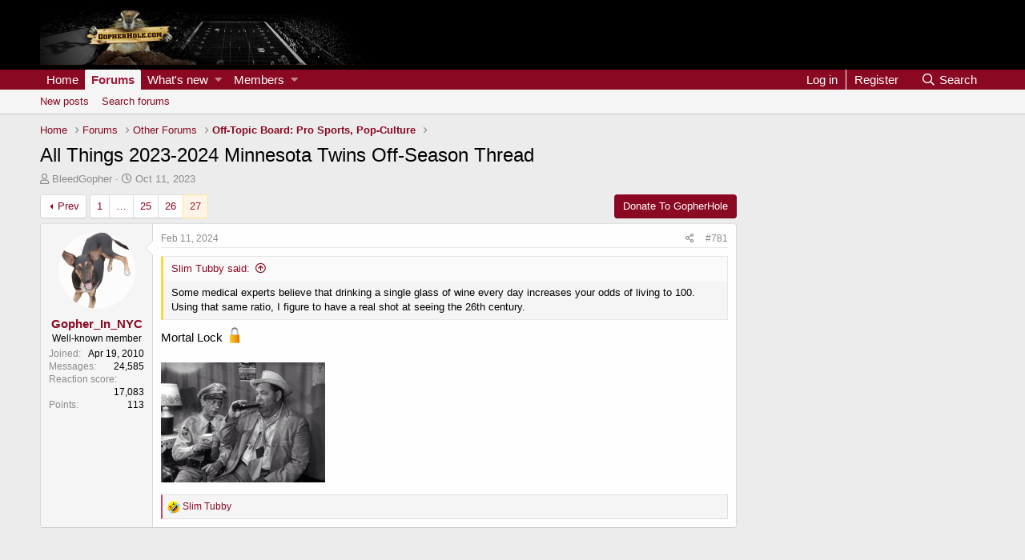

--- FILE ---
content_type: text/html; charset=utf-8
request_url: https://gopherhole.com/boards/threads/all-things-2023-2024-minnesota-twins-off-season-thread.112681/page-27
body_size: 14049
content:
<!DOCTYPE html>
<html id="XF" lang="en-US" dir="LTR"
	data-app="public"
	data-template="thread_view"
	data-container-key="node-18"
	data-content-key="thread-112681"
	data-logged-in="false"
	data-cookie-prefix="xf_"
	data-csrf="1769967756,a6697b9d440f5cf7f12734d1a807d3b6"
	class="has-no-js template-thread_view"
	>
<head>
	<meta charset="utf-8" />
	<meta http-equiv="X-UA-Compatible" content="IE=Edge" />
	<meta name="viewport" content="width=device-width, initial-scale=1, viewport-fit=cover">

	
	
	

	
	<title>All Things 2023-2024 Minnesota Twins Off-Season Thread | Page 27 | GopherHole Message Board Community</title>

	
		<!-- AdThrive Ad Tag -->
		<script>
			(function(w, d) {
				w.adthrive = w.adthrive || {};
				w.adthrive.cmd = w.adthrive.cmd || [];
				w.adthrive.plugin = 'adthrive-ads-manual';
				w.adthrive.host = 'ads.adthrive.com';

				var s = d.createElement('script');
				s.async = true;
				s.referrerpolicy='no-referrer-when-downgrade';
				s.src = 'https://' + w.adthrive.host + '/sites/624dac3e926e302624d28c41/ads.min.js?referrer=' + w.encodeURIComponent(w.location.href) + '&cb=' + (Math.floor(Math.random() * 100) + 1);
				var n = d.getElementsByTagName('script')[0];
				n.parentNode.insertBefore(s, n);
			})(window, document);
		</script>
	

	
	<link rel="manifest" href="/boards/webmanifest.php">
	
		<meta name="theme-color" content="#000000" />
	

	<meta name="apple-mobile-web-app-title" content="GopherHole">
	

	
		
		<meta name="description" content="Some medical experts believe that drinking a single glass of wine every day increases your odds of living to 100. Using that same ratio, I figure to have a..." />
		<meta property="og:description" content="Some medical experts believe that drinking a single glass of wine every day increases your odds of living to 100. Using that same ratio, I figure to have a real shot at seeing the 26th century.

Mortal Lock 🔒" />
		<meta property="twitter:description" content="Some medical experts believe that drinking a single glass of wine every day increases your odds of living to 100. Using that same ratio, I figure to have a real shot at seeing the 26th century..." />
	
	
		<meta property="og:url" content="https://gopherhole.com/boards/threads/all-things-2023-2024-minnesota-twins-off-season-thread.112681/" />
	
		<link rel="canonical" href="https://gopherhole.com/boards/threads/all-things-2023-2024-minnesota-twins-off-season-thread.112681/page-27" />
	
		<link rel="prev" href="/boards/threads/all-things-2023-2024-minnesota-twins-off-season-thread.112681/page-26" />
	

	
		
	
	
	<meta property="og:site_name" content="GopherHole Message Board Community" />


	
	
		
	
	
	<meta property="og:type" content="website" />


	
	
		
	
	
	
		<meta property="og:title" content="All Things 2023-2024 Minnesota Twins Off-Season Thread" />
		<meta property="twitter:title" content="All Things 2023-2024 Minnesota Twins Off-Season Thread" />
	


	
	
	
	

	
	

	


	<link rel="preload" href="/boards/styles/fonts/fa/fa-regular-400.woff2?_v=5.15.3" as="font" type="font/woff2" crossorigin="anonymous" />


	<link rel="preload" href="/boards/styles/fonts/fa/fa-solid-900.woff2?_v=5.15.3" as="font" type="font/woff2" crossorigin="anonymous" />


<link rel="preload" href="/boards/styles/fonts/fa/fa-brands-400.woff2?_v=5.15.3" as="font" type="font/woff2" crossorigin="anonymous" />

	<link rel="stylesheet" href="/boards/css.php?css=public%3Anormalize.css%2Cpublic%3Afa.css%2Cpublic%3Acore.less%2Cpublic%3Aapp.less&amp;s=2&amp;l=1&amp;d=1733861882&amp;k=e6525e94ceac0190671933813e4aff1865060b13" />

	<link rel="stylesheet" href="/boards/css.php?css=public%3Abb_code.less%2Cpublic%3Amessage.less%2Cpublic%3Ashare_controls.less%2Cpublic%3Aextra.less&amp;s=2&amp;l=1&amp;d=1733861882&amp;k=1f676274872d2d48cf180c24b191eb83b2cf7d7f" />

	
		<script src="/boards/js/xf/preamble.min.js?_v=dab8190c"></script>
	


	
		<link rel="icon" type="image/png" href="https://assets.ngin.com/site_files/1829/favicon.ico" sizes="32x32" />
	
	
	
	
<!-- Global site tag (gtag.js) - Google Analytics -->
<script async src="https://www.googletagmanager.com/gtag/js?id=G-9YVWRRBQSJ"></script>
<script>
 window.dataLayer = window.dataLayer || [];
 function gtag(){dataLayer.push(arguments);}
 gtag('js', new Date());

 gtag('config', 'UA-8381253-1');
 gtag('config', 'G-9YVWRRBQSJ');
</script>


	
<!-- End DFP Ad Initialization -->
</head>
<body data-template="thread_view" class="page-type_thread_view">
<div class="p-pageWrapper" id="top">





<header class="p-header" id="header">
	<div class="p-header-inner">
		<div class="p-header-content">

			<div class="p-header-logo p-header-logo--image">
				<a href="https://gopherhole.com/">
					<img src="https://s3.amazonaws.com/assets.ngin.com/site_files/1829/theme/forumHeader.jpg" srcset="https://s3.amazonaws.com/assets.ngin.com/site_files/1829/theme/forumHeader.jpg 2x" alt="GopherHole Message Board Community"
						width="" height="" />
				</a>
			</div>

			

	

		
		<center><div style="margin: auto;">
		<div id='ad-forum-leaderboard-1'></div>
		</div>
		</center>

	


		</div>
	</div>
</header>





	<div class="p-navSticky p-navSticky--primary" data-xf-init="sticky-header">
		
	<nav class="p-nav">
		<div class="p-nav-inner">
			<button type="button" class="button--plain p-nav-menuTrigger button" data-xf-click="off-canvas" data-menu=".js-headerOffCanvasMenu" tabindex="0" aria-label="Menu"><span class="button-text">
				<i aria-hidden="true"></i>
			</span></button>

			<div class="p-nav-smallLogo">
				<a href="https://gopherhole.com/">
					<img src="https://s3.amazonaws.com/assets.ngin.com/site_files/1829/theme/forumHeader.jpg" srcset="https://s3.amazonaws.com/assets.ngin.com/site_files/1829/theme/forumHeader.jpg 2x" alt="GopherHole Message Board Community"
						width="" height="" />
				</a>
			</div>

			<div class="p-nav-scroller hScroller" data-xf-init="h-scroller" data-auto-scroll=".p-navEl.is-selected">
				<div class="hScroller-scroll">
					<ul class="p-nav-list js-offCanvasNavSource">
					
						<li>
							
	<div class="p-navEl " >
		

			
	
	<a href="https://gopherhole.com/"
		class="p-navEl-link "
		
		data-xf-key="1"
		data-nav-id="home">Home</a>


			

		
		
	</div>

						</li>
					
						<li>
							
	<div class="p-navEl is-selected" data-has-children="true">
		

			
	
	<a href="/boards/"
		class="p-navEl-link p-navEl-link--splitMenu "
		
		
		data-nav-id="forums">Forums</a>


			<a data-xf-key="2"
				data-xf-click="menu"
				data-menu-pos-ref="< .p-navEl"
				class="p-navEl-splitTrigger"
				role="button"
				tabindex="0"
				aria-label="Toggle expanded"
				aria-expanded="false"
				aria-haspopup="true"></a>

		
		
			<div class="menu menu--structural" data-menu="menu" aria-hidden="true">
				<div class="menu-content">
					
						
	
	
	<a href="/boards/whats-new/posts/"
		class="menu-linkRow u-indentDepth0 js-offCanvasCopy "
		
		
		data-nav-id="newPosts">New posts</a>

	

					
						
	
	
	<a href="/boards/search/?type=post"
		class="menu-linkRow u-indentDepth0 js-offCanvasCopy "
		
		
		data-nav-id="searchForums">Search forums</a>

	

					
				</div>
			</div>
		
	</div>

						</li>
					
						<li>
							
	<div class="p-navEl " data-has-children="true">
		

			
	
	<a href="/boards/whats-new/"
		class="p-navEl-link p-navEl-link--splitMenu "
		
		
		data-nav-id="whatsNew">What's new</a>


			<a data-xf-key="3"
				data-xf-click="menu"
				data-menu-pos-ref="< .p-navEl"
				class="p-navEl-splitTrigger"
				role="button"
				tabindex="0"
				aria-label="Toggle expanded"
				aria-expanded="false"
				aria-haspopup="true"></a>

		
		
			<div class="menu menu--structural" data-menu="menu" aria-hidden="true">
				<div class="menu-content">
					
						
	
	
	<a href="/boards/whats-new/posts/"
		class="menu-linkRow u-indentDepth0 js-offCanvasCopy "
		 rel="nofollow"
		
		data-nav-id="whatsNewPosts">New posts</a>

	

					
						
	
	
	<a href="/boards/whats-new/profile-posts/"
		class="menu-linkRow u-indentDepth0 js-offCanvasCopy "
		 rel="nofollow"
		
		data-nav-id="whatsNewProfilePosts">New profile posts</a>

	

					
						
	
	
	<a href="/boards/whats-new/latest-activity"
		class="menu-linkRow u-indentDepth0 js-offCanvasCopy "
		 rel="nofollow"
		
		data-nav-id="latestActivity">Latest activity</a>

	

					
				</div>
			</div>
		
	</div>

						</li>
					
						<li>
							
	<div class="p-navEl " data-has-children="true">
		

			
	
	<a href="/boards/members/"
		class="p-navEl-link p-navEl-link--splitMenu "
		
		
		data-nav-id="members">Members</a>


			<a data-xf-key="4"
				data-xf-click="menu"
				data-menu-pos-ref="< .p-navEl"
				class="p-navEl-splitTrigger"
				role="button"
				tabindex="0"
				aria-label="Toggle expanded"
				aria-expanded="false"
				aria-haspopup="true"></a>

		
		
			<div class="menu menu--structural" data-menu="menu" aria-hidden="true">
				<div class="menu-content">
					
						
	
	
	<a href="/boards/online/"
		class="menu-linkRow u-indentDepth0 js-offCanvasCopy "
		
		
		data-nav-id="currentVisitors">Current visitors</a>

	

					
						
	
	
	<a href="/boards/whats-new/profile-posts/"
		class="menu-linkRow u-indentDepth0 js-offCanvasCopy "
		 rel="nofollow"
		
		data-nav-id="newProfilePosts">New profile posts</a>

	

					
						
	
	
	<a href="/boards/search/?type=profile_post"
		class="menu-linkRow u-indentDepth0 js-offCanvasCopy "
		
		
		data-nav-id="searchProfilePosts">Search profile posts</a>

	

					
				</div>
			</div>
		
	</div>

						</li>
					
					</ul>
				</div>
			</div>

			<div class="p-nav-opposite">
				<div class="p-navgroup p-account p-navgroup--guest">
					
						<a href="/boards/login/" class="p-navgroup-link p-navgroup-link--textual p-navgroup-link--logIn"
							data-xf-click="overlay" data-follow-redirects="on">
							<span class="p-navgroup-linkText">Log in</span>
						</a>
						
							<a href="/boards/register/" class="p-navgroup-link p-navgroup-link--textual p-navgroup-link--register"
								data-xf-click="overlay" data-follow-redirects="on">
								<span class="p-navgroup-linkText">Register</span>
							</a>
						
					
				</div>

				<div class="p-navgroup p-discovery">
					<a href="/boards/whats-new/"
						class="p-navgroup-link p-navgroup-link--iconic p-navgroup-link--whatsnew"
						aria-label="What&#039;s new"
						title="What&#039;s new">
						<i aria-hidden="true"></i>
						<span class="p-navgroup-linkText">What's new</span>
					</a>

					
						<a href="/boards/search/"
							class="p-navgroup-link p-navgroup-link--iconic p-navgroup-link--search"
							data-xf-click="menu"
							data-xf-key="/"
							aria-label="Search"
							aria-expanded="false"
							aria-haspopup="true"
							title="Search">
							<i aria-hidden="true"></i>
							<span class="p-navgroup-linkText">Search</span>
						</a>
						<div class="menu menu--structural menu--wide" data-menu="menu" aria-hidden="true">
							<form action="/boards/search/search" method="post"
								class="menu-content"
								data-xf-init="quick-search">

								<h3 class="menu-header">Search</h3>
								
								<div class="menu-row">
									
										<div class="inputGroup inputGroup--joined">
											<input type="text" class="input" name="keywords" placeholder="Search…" aria-label="Search" data-menu-autofocus="true" />
											
			<select name="constraints" class="js-quickSearch-constraint input" aria-label="Search within">
				<option value="">Everywhere</option>
<option value="{&quot;search_type&quot;:&quot;post&quot;}">Threads</option>
<option value="{&quot;search_type&quot;:&quot;post&quot;,&quot;c&quot;:{&quot;nodes&quot;:[18],&quot;child_nodes&quot;:1}}">This forum</option>
<option value="{&quot;search_type&quot;:&quot;post&quot;,&quot;c&quot;:{&quot;thread&quot;:112681}}">This thread</option>

			</select>
		
										</div>
									
								</div>

								
								<div class="menu-row">
									<label class="iconic"><input type="checkbox"  name="c[title_only]" value="1" /><i aria-hidden="true"></i><span class="iconic-label">Search titles only</span></label>

								</div>
								
								<div class="menu-row">
									<div class="inputGroup">
										<span class="inputGroup-text" id="ctrl_search_menu_by_member">By:</span>
										<input type="text" class="input" name="c[users]" data-xf-init="auto-complete" placeholder="Member" aria-labelledby="ctrl_search_menu_by_member" />
									</div>
								</div>
								<div class="menu-footer">
									<span class="menu-footer-controls">
										<button type="submit" class="button--primary button button--icon button--icon--search"><span class="button-text">Search</span></button>
										<a href="/boards/search/" class="button"><span class="button-text">Advanced search…</span></a>
									</span>
								</div>

								<input type="hidden" name="_xfToken" value="1769967756,a6697b9d440f5cf7f12734d1a807d3b6" />
							</form>
						</div>
					
				</div>
			</div>
		</div>
	</nav>

	</div>
	
	
		<div class="p-sectionLinks">
			<div class="p-sectionLinks-inner hScroller" data-xf-init="h-scroller">
				<div class="hScroller-scroll">
					<ul class="p-sectionLinks-list">
					
						<li>
							
	<div class="p-navEl " >
		

			
	
	<a href="/boards/whats-new/posts/"
		class="p-navEl-link "
		
		data-xf-key="alt+1"
		data-nav-id="newPosts">New posts</a>


			

		
		
	</div>

						</li>
					
						<li>
							
	<div class="p-navEl " >
		

			
	
	<a href="/boards/search/?type=post"
		class="p-navEl-link "
		
		data-xf-key="alt+2"
		data-nav-id="searchForums">Search forums</a>


			

		
		
	</div>

						</li>
					
					</ul>
				</div>
			</div>
		</div>
	



<div class="offCanvasMenu offCanvasMenu--nav js-headerOffCanvasMenu" data-menu="menu" aria-hidden="true" data-ocm-builder="navigation">
	<div class="offCanvasMenu-backdrop" data-menu-close="true"></div>
	<div class="offCanvasMenu-content">
		<div class="offCanvasMenu-header">
			Menu
			<a class="offCanvasMenu-closer" data-menu-close="true" role="button" tabindex="0" aria-label="Close"></a>
		</div>
		
			<div class="p-offCanvasRegisterLink">
				<div class="offCanvasMenu-linkHolder">
					<a href="/boards/login/" class="offCanvasMenu-link" data-xf-click="overlay" data-menu-close="true">
						Log in
					</a>
				</div>
				<hr class="offCanvasMenu-separator" />
				
					<div class="offCanvasMenu-linkHolder">
						<a href="/boards/register/" class="offCanvasMenu-link" data-xf-click="overlay" data-menu-close="true">
							Register
						</a>
					</div>
					<hr class="offCanvasMenu-separator" />
				
			</div>
		
		<div class="js-offCanvasNavTarget"></div>
		<div class="offCanvasMenu-installBanner js-installPromptContainer" style="display: none;" data-xf-init="install-prompt">
			<div class="offCanvasMenu-installBanner-header">Install the app</div>
			<button type="button" class="js-installPromptButton button"><span class="button-text">Install</span></button>
		</div>
	</div>
</div>

<div class="p-body">
	<div class="p-body-inner">
		<!--XF:EXTRA_OUTPUT-->

		

		

		
		
	
		<ul class="p-breadcrumbs "
			itemscope itemtype="https://schema.org/BreadcrumbList">
		
			

			
			
				
				
	<li itemprop="itemListElement" itemscope itemtype="https://schema.org/ListItem">
		<a href="https://gopherhole.com/" itemprop="item">
			<span itemprop="name">Home</span>
		</a>
		<meta itemprop="position" content="1" />
	</li>

			

			
				
				
	<li itemprop="itemListElement" itemscope itemtype="https://schema.org/ListItem">
		<a href="/boards/" itemprop="item">
			<span itemprop="name">Forums</span>
		</a>
		<meta itemprop="position" content="2" />
	</li>

			
			
				
				
	<li itemprop="itemListElement" itemscope itemtype="https://schema.org/ListItem">
		<a href="/boards/#other-forums.5" itemprop="item">
			<span itemprop="name">Other Forums</span>
		</a>
		<meta itemprop="position" content="3" />
	</li>

			
				
				
	<li itemprop="itemListElement" itemscope itemtype="https://schema.org/ListItem">
		<a href="/boards/forums/off-topic-board-pro-sports-pop-culture.18/" itemprop="item">
			<span itemprop="name">Off-Topic Board: Pro Sports, Pop-Culture</span>
		</a>
		<meta itemprop="position" content="4" />
	</li>

			

		
		</ul>
	

		

	

		
		<div style="margin: auto;">
		<div id='ad-forum-leaderboard-2'></div>
		</div>

	



		
	<noscript class="js-jsWarning"><div class="blockMessage blockMessage--important blockMessage--iconic u-noJsOnly">JavaScript is disabled. For a better experience, please enable JavaScript in your browser before proceeding.</div></noscript>

		
	<div class="blockMessage blockMessage--important blockMessage--iconic js-browserWarning" style="display: none">You are using an out of date browser. It  may not display this or other websites correctly.<br />You should upgrade or use an <a href="https://www.google.com/chrome/" target="_blank" rel="noopener">alternative browser</a>.</div>


		
			<div class="p-body-header">
			
				
					<div class="p-title ">
					
						
							<h1 class="p-title-value">All Things 2023-2024 Minnesota Twins Off-Season Thread</h1>
						
						
					
					</div>
				

				
					<div class="p-description">
	<ul class="listInline listInline--bullet">
		<li>
			<i class="fa--xf far fa-user" aria-hidden="true" title="Thread starter"></i>
			<span class="u-srOnly">Thread starter</span>

			<a href="/boards/members/bleedgopher.12/" class="username  u-concealed" dir="auto" data-user-id="12" data-xf-init="member-tooltip"><span class="username--admin">BleedGopher</span></a>
		</li>
		<li>
			<i class="fa--xf far fa-clock" aria-hidden="true" title="Start date"></i>
			<span class="u-srOnly">Start date</span>

			<a href="/boards/threads/all-things-2023-2024-minnesota-twins-off-season-thread.112681/" class="u-concealed"><time  class="u-dt" dir="auto" datetime="2023-10-11T23:27:28-0500" data-time="1697084848" data-date-string="Oct 11, 2023" data-time-string="11:27 PM" title="Oct 11, 2023 at 11:27 PM">Oct 11, 2023</time></a>
		</li>
		
	</ul>
</div>
				
			
			</div>
		

		<div class="p-body-main p-body-main--withSidebar ">
			
			<div class="p-body-contentCol"></div>
			
				<div class="p-body-sidebarCol"></div>
			

			

			<div class="p-body-content">
				
				<div class="p-body-pageContent">











	
	
	
		
	
	
	


	
	
	
		
	
	
	


	
	
		
	
	
	


	
	












	

	
		
	



















<div class="block block--messages" data-xf-init="" data-type="post" data-href="/boards/inline-mod/" data-search-target="*">

	<span class="u-anchorTarget" id="posts"></span>

	
		
	

	

	<div class="block-outer"><div class="block-outer-main"><nav class="pageNavWrapper pageNavWrapper--mixed ">



<div class="pageNav pageNav--skipStart ">
	
		<a href="/boards/threads/all-things-2023-2024-minnesota-twins-off-season-thread.112681/page-26" class="pageNav-jump pageNav-jump--prev">Prev</a>
	

	<ul class="pageNav-main">
		

	
		<li class="pageNav-page "><a href="/boards/threads/all-things-2023-2024-minnesota-twins-off-season-thread.112681/">1</a></li>
	


		
			
				<li class="pageNav-page pageNav-page--skip pageNav-page--skipStart">
					<a data-xf-init="tooltip" title="Go to page"
						data-xf-click="menu"
						role="button" tabindex="0" aria-expanded="false" aria-haspopup="true">…</a>
					

	<div class="menu menu--pageJump" data-menu="menu" aria-hidden="true">
		<div class="menu-content">
			<h4 class="menu-header">Go to page</h4>
			<div class="menu-row" data-xf-init="page-jump" data-page-url="/boards/threads/all-things-2023-2024-minnesota-twins-off-season-thread.112681/page-%page%">
				<div class="inputGroup inputGroup--numbers">
					<div class="inputGroup inputGroup--numbers inputNumber" data-xf-init="number-box"><input type="number" pattern="\d*" class="input input--number js-numberBoxTextInput input input--numberNarrow js-pageJumpPage" value="24"  min="1" max="27" step="1" required="required" data-menu-autofocus="true" /></div>
					<span class="inputGroup-text"><button type="button" class="js-pageJumpGo button"><span class="button-text">Go</span></button></span>
				</div>
			</div>
		</div>
	</div>

				</li>
			
		

		
			

	
		<li class="pageNav-page pageNav-page--earlier"><a href="/boards/threads/all-things-2023-2024-minnesota-twins-off-season-thread.112681/page-25">25</a></li>
	

		
			

	
		<li class="pageNav-page pageNav-page--earlier"><a href="/boards/threads/all-things-2023-2024-minnesota-twins-off-season-thread.112681/page-26">26</a></li>
	

		

		

		

	
		<li class="pageNav-page pageNav-page--current "><a href="/boards/threads/all-things-2023-2024-minnesota-twins-off-season-thread.112681/page-27">27</a></li>
	

	</ul>

	
</div>

<div class="pageNavSimple">
	
		<a href="/boards/threads/all-things-2023-2024-minnesota-twins-off-season-thread.112681/"
			class="pageNavSimple-el pageNavSimple-el--first"
			data-xf-init="tooltip" title="First">
			<i aria-hidden="true"></i> <span class="u-srOnly">First</span>
		</a>
		<a href="/boards/threads/all-things-2023-2024-minnesota-twins-off-season-thread.112681/page-26" class="pageNavSimple-el pageNavSimple-el--prev">
			<i aria-hidden="true"></i> Prev
		</a>
	

	<a class="pageNavSimple-el pageNavSimple-el--current"
		data-xf-init="tooltip" title="Go to page"
		data-xf-click="menu" role="button" tabindex="0" aria-expanded="false" aria-haspopup="true">
		27 of 27
	</a>
	

	<div class="menu menu--pageJump" data-menu="menu" aria-hidden="true">
		<div class="menu-content">
			<h4 class="menu-header">Go to page</h4>
			<div class="menu-row" data-xf-init="page-jump" data-page-url="/boards/threads/all-things-2023-2024-minnesota-twins-off-season-thread.112681/page-%page%">
				<div class="inputGroup inputGroup--numbers">
					<div class="inputGroup inputGroup--numbers inputNumber" data-xf-init="number-box"><input type="number" pattern="\d*" class="input input--number js-numberBoxTextInput input input--numberNarrow js-pageJumpPage" value="27"  min="1" max="27" step="1" required="required" data-menu-autofocus="true" /></div>
					<span class="inputGroup-text"><button type="button" class="js-pageJumpGo button"><span class="button-text">Go</span></button></span>
				</div>
			</div>
		</div>
	</div>


	
</div>

</nav>



</div>

			
				
	
		
			<div class="block-outer-opposite">
				<div class="buttonGroup">
				
					
							<a href="https://gopherhole.com/donate-to-gopherhole-com/" class="button"><span class="button-text">
								Donate To GopherHole
							</span></a>
						
						
						
						
						

						
					
				
				</div>
			</div></div>

	

	
		
	<div class="block-outer js-threadStatusField"></div>

	

	<div class="block-container lbContainer"
		data-xf-init="lightbox select-to-quote"
		data-message-selector=".js-post"
		data-lb-id="thread-112681"
		data-lb-universal="0">

		<div class="block-body js-replyNewMessageContainer">
			
				

					

					
						

	
	

	

	
	<article class="message message--post js-post js-inlineModContainer  "
		data-author="Gopher_In_NYC"
		data-content="post-2888199"
		id="js-post-2888199"
		itemscope itemtype="https://schema.org/Comment" itemid="https://gopherhole.com/boards/posts/2888199/">

		
			<meta itemprop="parentItem" itemscope itemid="https://gopherhole.com/boards/threads/all-things-2023-2024-minnesota-twins-off-season-thread.112681/" />
		

		<span class="u-anchorTarget" id="post-2888199"></span>

		
			<div class="message-inner">
				
					<div class="message-cell message-cell--user">
						

	<section class="message-user"
		itemprop="author" itemscope itemtype="https://schema.org/Person" itemid="https://gopherhole.com/boards/members/gopher_in_nyc.3106/">

		
			<meta itemprop="url" content="https://gopherhole.com/boards/members/gopher_in_nyc.3106/" />
		

		<div class="message-avatar ">
			<div class="message-avatar-wrapper">
				<a href="/boards/members/gopher_in_nyc.3106/" class="avatar avatar--m" data-user-id="3106" data-xf-init="member-tooltip">
			<img src="/boards/data/avatars/m/3/3106.jpg?1732366051" srcset="/boards/data/avatars/l/3/3106.jpg?1732366051 2x" alt="Gopher_In_NYC" class="avatar-u3106-m" width="96" height="96" loading="lazy" itemprop="image" /> 
		</a>
				
			</div>
		</div>
		<div class="message-userDetails">
			<h4 class="message-name"><a href="/boards/members/gopher_in_nyc.3106/" class="username " dir="auto" data-user-id="3106" data-xf-init="member-tooltip"><span itemprop="name">Gopher_In_NYC</span></a></h4>
			<h5 class="userTitle message-userTitle" dir="auto" itemprop="jobTitle">Well-known member</h5>
			
		</div>
		
			
			
				<div class="message-userExtras">
				
					
						<dl class="pairs pairs--justified">
							<dt>Joined</dt>
							<dd>Apr 19, 2010</dd>
						</dl>
					
					
						<dl class="pairs pairs--justified">
							<dt>Messages</dt>
							<dd>24,585</dd>
						</dl>
					
					
					
						<dl class="pairs pairs--justified">
							<dt>Reaction score</dt>
							<dd>17,083</dd>
						</dl>
					
					
						<dl class="pairs pairs--justified">
							<dt>Points</dt>
							<dd>113</dd>
						</dl>
					
					
					
					
					
				
				</div>
			
		
		<span class="message-userArrow"></span>
	</section>

					</div>
				

				
					<div class="message-cell message-cell--main">
					
						<div class="message-main js-quickEditTarget">

							
								

	

	<header class="message-attribution message-attribution--split">
		<ul class="message-attribution-main listInline ">
			
			
			<li class="u-concealed">
				<a href="/boards/threads/all-things-2023-2024-minnesota-twins-off-season-thread.112681/post-2888199" rel="nofollow" itemprop="url">
					<time  class="u-dt" dir="auto" datetime="2024-02-11T10:30:46-0600" data-time="1707669046" data-date-string="Feb 11, 2024" data-time-string="10:30 AM" title="Feb 11, 2024 at 10:30 AM" itemprop="datePublished">Feb 11, 2024</time>
				</a>
			</li>
			
		</ul>

		<ul class="message-attribution-opposite message-attribution-opposite--list ">
			

								
									
							


			<li>
				<a href="/boards/threads/all-things-2023-2024-minnesota-twins-off-season-thread.112681/post-2888199"
					class="message-attribution-gadget"
					data-xf-init="share-tooltip"
					data-href="/boards/posts/2888199/share"
					aria-label="Share"
					rel="nofollow">
					<i class="fa--xf far fa-share-alt" aria-hidden="true"></i>
				</a>
			</li>

								
									
							


			
											
									
							
							

			
				<li>
					<a href="/boards/threads/all-things-2023-2024-minnesota-twins-off-season-thread.112681/post-2888199" rel="nofollow">
						#781
					</a>
				</li>
			
								
									
							

		</ul>
	</header>

							

							<div class="message-content js-messageContent">
							

								
									
	
	
	

								

								
									
	

	<div class="message-userContent lbContainer js-lbContainer "
		data-lb-id="post-2888199"
		data-lb-caption-desc="Gopher_In_NYC &middot; Feb 11, 2024 at 10:30 AM">

		

		<article class="message-body js-selectToQuote">
			
				
			

			<div itemprop="text">
				
					<div class="bbWrapper"><blockquote data-attributes="member: 395" data-quote="Slim Tubby" data-source="post: 2888046"
	class="bbCodeBlock bbCodeBlock--expandable bbCodeBlock--quote js-expandWatch">
	
		<div class="bbCodeBlock-title">
			
				<a href="/boards/goto/post?id=2888046"
					class="bbCodeBlock-sourceJump"
					rel="nofollow"
					data-xf-click="attribution"
					data-content-selector="#post-2888046">Slim Tubby said:</a>
			
		</div>
	
	<div class="bbCodeBlock-content">
		
		<div class="bbCodeBlock-expandContent js-expandContent ">
			Some medical experts believe that drinking a single glass of wine every day increases your odds of living to 100. Using that same ratio, I figure to have a real shot at seeing the 26th century.
		</div>
		<div class="bbCodeBlock-expandLink js-expandLink"><a role="button" tabindex="0">Click to expand...</a></div>
	</div>
</blockquote>Mortal Lock <img class="smilie smilie--emoji" loading="lazy" alt="🔒" title="Locked    :lock:" src="https://cdn.jsdelivr.net/joypixels/assets/8.0/png/unicode/64/1f512.png" data-shortname=":lock:" /> <br />
<br />
<a href="https://gopherhole.com/boards/attachments/1707669041614-jpeg.30084/"
		target="_blank"><img src="https://gopherhole.com/boards/data/attachments/28/28934-637d787762407bfcfa69a2f7024d8c76.jpg"
		class="bbImage "
		style=""
		alt="1707669041614.jpeg"
		title="1707669041614.jpeg"
		width="205" height="150" loading="lazy" /></a></div>
				
			</div>

			<div class="js-selectToQuoteEnd">&nbsp;</div>
			
				
			
		</article>

		

		
			
	

		
	</div>

								

								
									
	

	

								

								
									
	

								

							
							</div>

							
								
	

	<footer class="message-footer">
		
			<div class="message-microdata" itemprop="interactionStatistic" itemtype="https://schema.org/InteractionCounter" itemscope>
				<meta itemprop="userInteractionCount" content="1" />
				<meta itemprop="interactionType" content="https://schema.org/LikeAction" />
			</div>
		

		

		<div class="reactionsBar js-reactionsList is-active">
			
	
	
		<ul class="reactionSummary">
		
			<li><span class="reaction reaction--small reaction--3" data-reaction-id="3"><i aria-hidden="true"></i><img src="[data-uri]" class="reaction-sprite js-reaction" alt="Haha" title="Haha" /></span></li>
		
		</ul>
	


<span class="u-srOnly">Reactions:</span>
<a class="reactionsBar-link" href="/boards/posts/2888199/reactions" data-xf-click="overlay" data-cache="false" rel="nofollow"><bdi>Slim Tubby</bdi></a>
		</div>

		<div class="js-historyTarget message-historyTarget toggleTarget" data-href="trigger-href"></div>
	</footer>

							
						</div>

					
					</div>
				
			</div>
		
	</article>

	
	

	

		<br>
		
			
			
			
			
		

	



					

					

				

					

					
						

	
	

	

	
	<article class="message message--post js-post js-inlineModContainer  "
		data-author="Ope3"
		data-content="post-2888217"
		id="js-post-2888217"
		itemscope itemtype="https://schema.org/Comment" itemid="https://gopherhole.com/boards/posts/2888217/">

		
			<meta itemprop="parentItem" itemscope itemid="https://gopherhole.com/boards/threads/all-things-2023-2024-minnesota-twins-off-season-thread.112681/" />
		

		<span class="u-anchorTarget" id="post-2888217"></span>

		
			<div class="message-inner">
				
					<div class="message-cell message-cell--user">
						

	<section class="message-user"
		itemprop="author" itemscope itemtype="https://schema.org/Person" itemid="https://gopherhole.com/boards/members/ope3.690/">

		
			<meta itemprop="url" content="https://gopherhole.com/boards/members/ope3.690/" />
		

		<div class="message-avatar ">
			<div class="message-avatar-wrapper">
				<a href="/boards/members/ope3.690/" class="avatar avatar--m" data-user-id="690" data-xf-init="member-tooltip">
			<img src="/boards/data/avatars/m/0/690.jpg?1766636145" srcset="/boards/data/avatars/l/0/690.jpg?1766636145 2x" alt="Ope3" class="avatar-u690-m" width="96" height="96" loading="lazy" itemprop="image" /> 
		</a>
				
			</div>
		</div>
		<div class="message-userDetails">
			<h4 class="message-name"><a href="/boards/members/ope3.690/" class="username " dir="auto" data-user-id="690" data-xf-init="member-tooltip"><span itemprop="name">Ope3</span></a></h4>
			<h5 class="userTitle message-userTitle" dir="auto" itemprop="jobTitle">Sailor Sam</h5>
			
		</div>
		
			
			
				<div class="message-userExtras">
				
					
						<dl class="pairs pairs--justified">
							<dt>Joined</dt>
							<dd>Dec 12, 2008</dd>
						</dl>
					
					
						<dl class="pairs pairs--justified">
							<dt>Messages</dt>
							<dd>13,617</dd>
						</dl>
					
					
					
						<dl class="pairs pairs--justified">
							<dt>Reaction score</dt>
							<dd>10,483</dd>
						</dl>
					
					
						<dl class="pairs pairs--justified">
							<dt>Points</dt>
							<dd>113</dd>
						</dl>
					
					
					
					
					
				
				</div>
			
		
		<span class="message-userArrow"></span>
	</section>

					</div>
				

				
					<div class="message-cell message-cell--main">
					
						<div class="message-main js-quickEditTarget">

							
								

	

	<header class="message-attribution message-attribution--split">
		<ul class="message-attribution-main listInline ">
			
			
			<li class="u-concealed">
				<a href="/boards/threads/all-things-2023-2024-minnesota-twins-off-season-thread.112681/post-2888217" rel="nofollow" itemprop="url">
					<time  class="u-dt" dir="auto" datetime="2024-02-11T11:01:01-0600" data-time="1707670861" data-date-string="Feb 11, 2024" data-time-string="11:01 AM" title="Feb 11, 2024 at 11:01 AM" itemprop="datePublished">Feb 11, 2024</time>
				</a>
			</li>
			
		</ul>

		<ul class="message-attribution-opposite message-attribution-opposite--list ">
			

								
									
							


			<li>
				<a href="/boards/threads/all-things-2023-2024-minnesota-twins-off-season-thread.112681/post-2888217"
					class="message-attribution-gadget"
					data-xf-init="share-tooltip"
					data-href="/boards/posts/2888217/share"
					aria-label="Share"
					rel="nofollow">
					<i class="fa--xf far fa-share-alt" aria-hidden="true"></i>
				</a>
			</li>

								
									
							


			
											
									
							
							

			
				<li>
					<a href="/boards/threads/all-things-2023-2024-minnesota-twins-off-season-thread.112681/post-2888217" rel="nofollow">
						#782
					</a>
				</li>
			
								
								
									<li>
										<a href="#top" class="button--scroll" title="Back to top" data-xf-click="scroll-to">
											<i class="fa--xf far fa-arrow-to-top" aria-hidden="true"></i>
										</a>
									</li>
									
							

		</ul>
	</header>

							

							<div class="message-content js-messageContent">
							

								
									
	
	
	

								

								
									
	

	<div class="message-userContent lbContainer js-lbContainer "
		data-lb-id="post-2888217"
		data-lb-caption-desc="Ope3 &middot; Feb 11, 2024 at 11:01 AM">

		

		<article class="message-body js-selectToQuote">
			
				
			

			<div itemprop="text">
				
					<div class="bbWrapper"><blockquote data-attributes="member: 3106" data-quote="Gopher_In_NYC" data-source="post: 2888197"
	class="bbCodeBlock bbCodeBlock--expandable bbCodeBlock--quote js-expandWatch">
	
		<div class="bbCodeBlock-title">
			
				<a href="/boards/goto/post?id=2888197"
					class="bbCodeBlock-sourceJump"
					rel="nofollow"
					data-xf-click="attribution"
					data-content-selector="#post-2888197">Gopher_In_NYC said:</a>
			
		</div>
	
	<div class="bbCodeBlock-content">
		
		<div class="bbCodeBlock-expandContent js-expandContent ">
			Work in some poultry
		</div>
		<div class="bbCodeBlock-expandLink js-expandLink"><a role="button" tabindex="0">Click to expand...</a></div>
	</div>
</blockquote>That's the &quot;various others&quot; part of the equation.</div>
				
			</div>

			<div class="js-selectToQuoteEnd">&nbsp;</div>
			
				
			
		</article>

		

		
	</div>

								

								
									
	

	

								

								
									
	

								

							
							</div>

							
								
	

	<footer class="message-footer">
		
			<div class="message-microdata" itemprop="interactionStatistic" itemtype="https://schema.org/InteractionCounter" itemscope>
				<meta itemprop="userInteractionCount" content="1" />
				<meta itemprop="interactionType" content="https://schema.org/LikeAction" />
			</div>
		

		

		<div class="reactionsBar js-reactionsList is-active">
			
	
	
		<ul class="reactionSummary">
		
			<li><span class="reaction reaction--small reaction--1" data-reaction-id="1"><i aria-hidden="true"></i><img src="[data-uri]" class="reaction-sprite js-reaction" alt="Like" title="Like" /></span></li>
		
		</ul>
	


<span class="u-srOnly">Reactions:</span>
<a class="reactionsBar-link" href="/boards/posts/2888217/reactions" data-xf-click="overlay" data-cache="false" rel="nofollow"><bdi>Gopher_In_NYC</bdi></a>
		</div>

		<div class="js-historyTarget message-historyTarget toggleTarget" data-href="trigger-href"></div>
	</footer>

							
						</div>

					
					</div>
				
			</div>
		
	</article>

	
	

	

		<br>
		
			
			
			
			
		

	



					

					

				

					

					
						

	
	

	

	
	<article class="message message--post js-post js-inlineModContainer  "
		data-author="From the Parkinglot"
		data-content="post-2889425"
		id="js-post-2889425"
		itemscope itemtype="https://schema.org/Comment" itemid="https://gopherhole.com/boards/posts/2889425/">

		
			<meta itemprop="parentItem" itemscope itemid="https://gopherhole.com/boards/threads/all-things-2023-2024-minnesota-twins-off-season-thread.112681/" />
		

		<span class="u-anchorTarget" id="post-2889425"></span>

		
			<div class="message-inner">
				
					<div class="message-cell message-cell--user">
						

	<section class="message-user"
		itemprop="author" itemscope itemtype="https://schema.org/Person" itemid="https://gopherhole.com/boards/members/from-the-parkinglot.4400/">

		
			<meta itemprop="url" content="https://gopherhole.com/boards/members/from-the-parkinglot.4400/" />
		

		<div class="message-avatar ">
			<div class="message-avatar-wrapper">
				<a href="/boards/members/from-the-parkinglot.4400/" class="avatar avatar--m avatar--default avatar--default--dynamic" data-user-id="4400" data-xf-init="member-tooltip" style="background-color: #993399; color: #df9fdf">
			<span class="avatar-u4400-m" role="img" aria-label="From the Parkinglot">F</span> 
		</a>
				
			</div>
		</div>
		<div class="message-userDetails">
			<h4 class="message-name"><a href="/boards/members/from-the-parkinglot.4400/" class="username " dir="auto" data-user-id="4400" data-xf-init="member-tooltip"><span itemprop="name">From the Parkinglot</span></a></h4>
			<h5 class="userTitle message-userTitle" dir="auto" itemprop="jobTitle">Well-known member</h5>
			
		</div>
		
			
			
				<div class="message-userExtras">
				
					
						<dl class="pairs pairs--justified">
							<dt>Joined</dt>
							<dd>Feb 6, 2011</dd>
						</dl>
					
					
						<dl class="pairs pairs--justified">
							<dt>Messages</dt>
							<dd>6,848</dd>
						</dl>
					
					
					
						<dl class="pairs pairs--justified">
							<dt>Reaction score</dt>
							<dd>3,993</dd>
						</dl>
					
					
						<dl class="pairs pairs--justified">
							<dt>Points</dt>
							<dd>113</dd>
						</dl>
					
					
					
					
					
				
				</div>
			
		
		<span class="message-userArrow"></span>
	</section>

					</div>
				

				
					<div class="message-cell message-cell--main">
					
						<div class="message-main js-quickEditTarget">

							
								

	

	<header class="message-attribution message-attribution--split">
		<ul class="message-attribution-main listInline ">
			
			
			<li class="u-concealed">
				<a href="/boards/threads/all-things-2023-2024-minnesota-twins-off-season-thread.112681/post-2889425" rel="nofollow" itemprop="url">
					<time  class="u-dt" dir="auto" datetime="2024-02-12T16:26:52-0600" data-time="1707776812" data-date-string="Feb 12, 2024" data-time-string="4:26 PM" title="Feb 12, 2024 at 4:26 PM" itemprop="datePublished">Feb 12, 2024</time>
				</a>
			</li>
			
		</ul>

		<ul class="message-attribution-opposite message-attribution-opposite--list ">
			

								
									
							


			<li>
				<a href="/boards/threads/all-things-2023-2024-minnesota-twins-off-season-thread.112681/post-2889425"
					class="message-attribution-gadget"
					data-xf-init="share-tooltip"
					data-href="/boards/posts/2889425/share"
					aria-label="Share"
					rel="nofollow">
					<i class="fa--xf far fa-share-alt" aria-hidden="true"></i>
				</a>
			</li>

								
									
							


			
											
									
							
							

			
				<li>
					<a href="/boards/threads/all-things-2023-2024-minnesota-twins-off-season-thread.112681/post-2889425" rel="nofollow">
						#783
					</a>
				</li>
			
								
								
									<li>
										<a href="#top" class="button--scroll" title="Back to top" data-xf-click="scroll-to">
											<i class="fa--xf far fa-arrow-to-top" aria-hidden="true"></i>
										</a>
									</li>
									
							

		</ul>
	</header>

							

							<div class="message-content js-messageContent">
							

								
									
	
	
	

								

								
									
	

	<div class="message-userContent lbContainer js-lbContainer "
		data-lb-id="post-2889425"
		data-lb-caption-desc="From the Parkinglot &middot; Feb 12, 2024 at 4:26 PM">

		

		<article class="message-body js-selectToQuote">
			
				
			

			<div itemprop="text">
				
					<div class="bbWrapper"><span data-s9e-mediaembed="twitter" style="height:250px;width:550px" data-s9e-mediaembed-iframe='["data-s9e-mediaembed","twitter","allow","autoplay *","allowfullscreen","","scrolling","no","src","https:\/\/s9e.github.io\/iframe\/2\/twitter.min.html#1757105367031386468light","style","height:250px;width:550px","data-s9e-mediaembed-api","2"]'></span><br />
Little note you cannot stream the game through the app unless you have cable. Howling this changes in 2025.</div>
				
			</div>

			<div class="js-selectToQuoteEnd">&nbsp;</div>
			
				
			
		</article>

		

		
	</div>

								

								
									
	

	

								

								
									
	

								

							
							</div>

							
								
	

	<footer class="message-footer">
		
			<div class="message-microdata" itemprop="interactionStatistic" itemtype="https://schema.org/InteractionCounter" itemscope>
				<meta itemprop="userInteractionCount" content="0" />
				<meta itemprop="interactionType" content="https://schema.org/LikeAction" />
			</div>
		

		

		<div class="reactionsBar js-reactionsList ">
			
		</div>

		<div class="js-historyTarget message-historyTarget toggleTarget" data-href="trigger-href"></div>
	</footer>

							
						</div>

					
					</div>
				
			</div>
		
	</article>

	
	

	

		<br>
		
			
			
			
			
		

	



					

					

				

					

					
						

	
	

	

	
	<article class="message message--post js-post js-inlineModContainer  "
		data-author="Ski U Mah Gopher"
		data-content="post-2889547"
		id="js-post-2889547"
		itemscope itemtype="https://schema.org/Comment" itemid="https://gopherhole.com/boards/posts/2889547/">

		
			<meta itemprop="parentItem" itemscope itemid="https://gopherhole.com/boards/threads/all-things-2023-2024-minnesota-twins-off-season-thread.112681/" />
		

		<span class="u-anchorTarget" id="post-2889547"></span>

		
			<div class="message-inner">
				
					<div class="message-cell message-cell--user">
						

	<section class="message-user"
		itemprop="author" itemscope itemtype="https://schema.org/Person" itemid="https://gopherhole.com/boards/members/ski-u-mah-gopher.78/">

		
			<meta itemprop="url" content="https://gopherhole.com/boards/members/ski-u-mah-gopher.78/" />
		

		<div class="message-avatar ">
			<div class="message-avatar-wrapper">
				<a href="/boards/members/ski-u-mah-gopher.78/" class="avatar avatar--m" data-user-id="78" data-xf-init="member-tooltip">
			<img src="/boards/data/avatars/m/0/78.jpg?1574113822"  alt="Ski U Mah Gopher" class="avatar-u78-m" width="96" height="96" loading="lazy" itemprop="image" /> 
		</a>
				
			</div>
		</div>
		<div class="message-userDetails">
			<h4 class="message-name"><a href="/boards/members/ski-u-mah-gopher.78/" class="username " dir="auto" data-user-id="78" data-xf-init="member-tooltip"><span itemprop="name">Ski U Mah Gopher</span></a></h4>
			<h5 class="userTitle message-userTitle" dir="auto" itemprop="jobTitle">Member of the Tribe</h5>
			
		</div>
		
			
			
				<div class="message-userExtras">
				
					
						<dl class="pairs pairs--justified">
							<dt>Joined</dt>
							<dd>Nov 12, 2008</dd>
						</dl>
					
					
						<dl class="pairs pairs--justified">
							<dt>Messages</dt>
							<dd>8,164</dd>
						</dl>
					
					
					
						<dl class="pairs pairs--justified">
							<dt>Reaction score</dt>
							<dd>1,504</dd>
						</dl>
					
					
						<dl class="pairs pairs--justified">
							<dt>Points</dt>
							<dd>113</dd>
						</dl>
					
					
					
					
					
				
				</div>
			
		
		<span class="message-userArrow"></span>
	</section>

					</div>
				

				
					<div class="message-cell message-cell--main">
					
						<div class="message-main js-quickEditTarget">

							
								

	

	<header class="message-attribution message-attribution--split">
		<ul class="message-attribution-main listInline ">
			
			
			<li class="u-concealed">
				<a href="/boards/threads/all-things-2023-2024-minnesota-twins-off-season-thread.112681/post-2889547" rel="nofollow" itemprop="url">
					<time  class="u-dt" dir="auto" datetime="2024-02-12T21:53:44-0600" data-time="1707796424" data-date-string="Feb 12, 2024" data-time-string="9:53 PM" title="Feb 12, 2024 at 9:53 PM" itemprop="datePublished">Feb 12, 2024</time>
				</a>
			</li>
			
		</ul>

		<ul class="message-attribution-opposite message-attribution-opposite--list ">
			

								
									
							


			<li>
				<a href="/boards/threads/all-things-2023-2024-minnesota-twins-off-season-thread.112681/post-2889547"
					class="message-attribution-gadget"
					data-xf-init="share-tooltip"
					data-href="/boards/posts/2889547/share"
					aria-label="Share"
					rel="nofollow">
					<i class="fa--xf far fa-share-alt" aria-hidden="true"></i>
				</a>
			</li>

								
									
							


			
											
									
							
							

			
				<li>
					<a href="/boards/threads/all-things-2023-2024-minnesota-twins-off-season-thread.112681/post-2889547" rel="nofollow">
						#784
					</a>
				</li>
			
								
								
									<li>
										<a href="#top" class="button--scroll" title="Back to top" data-xf-click="scroll-to">
											<i class="fa--xf far fa-arrow-to-top" aria-hidden="true"></i>
										</a>
									</li>
									
							

		</ul>
	</header>

							

							<div class="message-content js-messageContent">
							

								
									
	
	
	

								

								
									
	

	<div class="message-userContent lbContainer js-lbContainer "
		data-lb-id="post-2889547"
		data-lb-caption-desc="Ski U Mah Gopher &middot; Feb 12, 2024 at 9:53 PM">

		

		<article class="message-body js-selectToQuote">
			
				
			

			<div itemprop="text">
				
					<div class="bbWrapper"><blockquote data-attributes="member: 4400" data-quote="From the Parkinglot" data-source="post: 2889425"
	class="bbCodeBlock bbCodeBlock--expandable bbCodeBlock--quote js-expandWatch">
	
		<div class="bbCodeBlock-title">
			
				<a href="/boards/goto/post?id=2889425"
					class="bbCodeBlock-sourceJump"
					rel="nofollow"
					data-xf-click="attribution"
					data-content-selector="#post-2889425">From the Parkinglot said:</a>
			
		</div>
	
	<div class="bbCodeBlock-content">
		
		<div class="bbCodeBlock-expandContent js-expandContent ">
			<span data-s9e-mediaembed="twitter" style="height:250px;width:550px" data-s9e-mediaembed-iframe='["data-s9e-mediaembed","twitter","allow","autoplay *","allowfullscreen","","scrolling","no","src","https:\/\/s9e.github.io\/iframe\/2\/twitter.min.html#1757105367031386468light","style","height:250px;width:550px","data-s9e-mediaembed-api","2"]'></span><br />
Little note you cannot stream the game through the app unless you have cable. Howling this changes in 2025.
		</div>
		<div class="bbCodeBlock-expandLink js-expandLink"><a role="button" tabindex="0">Click to expand...</a></div>
	</div>
</blockquote>You can get pieces of Twins games on the MLB app when then they have the 4 games to a screen feature. MLB pick the games, so the if the game is close, or late in the game, you will see the game.</div>
				
			</div>

			<div class="js-selectToQuoteEnd">&nbsp;</div>
			
				
			
		</article>

		

		
	</div>

								

								
									
	

	

								

								
									
	

								

							
							</div>

							
								
	

	<footer class="message-footer">
		
			<div class="message-microdata" itemprop="interactionStatistic" itemtype="https://schema.org/InteractionCounter" itemscope>
				<meta itemprop="userInteractionCount" content="0" />
				<meta itemprop="interactionType" content="https://schema.org/LikeAction" />
			</div>
		

		

		<div class="reactionsBar js-reactionsList ">
			
		</div>

		<div class="js-historyTarget message-historyTarget toggleTarget" data-href="trigger-href"></div>
	</footer>

							
						</div>

					
					</div>
				
			</div>
		
	</article>

	
	

	

		<br>
		
			
			
			
			
		

	



					

					

				
			
		</div>
	</div>

	
		<div class="block-outer block-outer--after">
			
				<div class="block-outer-main"><nav class="pageNavWrapper pageNavWrapper--mixed ">



<div class="pageNav pageNav--skipStart ">
	
		<a href="/boards/threads/all-things-2023-2024-minnesota-twins-off-season-thread.112681/page-26" class="pageNav-jump pageNav-jump--prev">Prev</a>
	

	<ul class="pageNav-main">
		

	
		<li class="pageNav-page "><a href="/boards/threads/all-things-2023-2024-minnesota-twins-off-season-thread.112681/">1</a></li>
	


		
			
				<li class="pageNav-page pageNav-page--skip pageNav-page--skipStart">
					<a data-xf-init="tooltip" title="Go to page"
						data-xf-click="menu"
						role="button" tabindex="0" aria-expanded="false" aria-haspopup="true">…</a>
					

	<div class="menu menu--pageJump" data-menu="menu" aria-hidden="true">
		<div class="menu-content">
			<h4 class="menu-header">Go to page</h4>
			<div class="menu-row" data-xf-init="page-jump" data-page-url="/boards/threads/all-things-2023-2024-minnesota-twins-off-season-thread.112681/page-%page%">
				<div class="inputGroup inputGroup--numbers">
					<div class="inputGroup inputGroup--numbers inputNumber" data-xf-init="number-box"><input type="number" pattern="\d*" class="input input--number js-numberBoxTextInput input input--numberNarrow js-pageJumpPage" value="24"  min="1" max="27" step="1" required="required" data-menu-autofocus="true" /></div>
					<span class="inputGroup-text"><button type="button" class="js-pageJumpGo button"><span class="button-text">Go</span></button></span>
				</div>
			</div>
		</div>
	</div>

				</li>
			
		

		
			

	
		<li class="pageNav-page pageNav-page--earlier"><a href="/boards/threads/all-things-2023-2024-minnesota-twins-off-season-thread.112681/page-25">25</a></li>
	

		
			

	
		<li class="pageNav-page pageNav-page--earlier"><a href="/boards/threads/all-things-2023-2024-minnesota-twins-off-season-thread.112681/page-26">26</a></li>
	

		

		

		

	
		<li class="pageNav-page pageNav-page--current "><a href="/boards/threads/all-things-2023-2024-minnesota-twins-off-season-thread.112681/page-27">27</a></li>
	

	</ul>

	
</div>

<div class="pageNavSimple">
	
		<a href="/boards/threads/all-things-2023-2024-minnesota-twins-off-season-thread.112681/"
			class="pageNavSimple-el pageNavSimple-el--first"
			data-xf-init="tooltip" title="First">
			<i aria-hidden="true"></i> <span class="u-srOnly">First</span>
		</a>
		<a href="/boards/threads/all-things-2023-2024-minnesota-twins-off-season-thread.112681/page-26" class="pageNavSimple-el pageNavSimple-el--prev">
			<i aria-hidden="true"></i> Prev
		</a>
	

	<a class="pageNavSimple-el pageNavSimple-el--current"
		data-xf-init="tooltip" title="Go to page"
		data-xf-click="menu" role="button" tabindex="0" aria-expanded="false" aria-haspopup="true">
		27 of 27
	</a>
	

	<div class="menu menu--pageJump" data-menu="menu" aria-hidden="true">
		<div class="menu-content">
			<h4 class="menu-header">Go to page</h4>
			<div class="menu-row" data-xf-init="page-jump" data-page-url="/boards/threads/all-things-2023-2024-minnesota-twins-off-season-thread.112681/page-%page%">
				<div class="inputGroup inputGroup--numbers">
					<div class="inputGroup inputGroup--numbers inputNumber" data-xf-init="number-box"><input type="number" pattern="\d*" class="input input--number js-numberBoxTextInput input input--numberNarrow js-pageJumpPage" value="27"  min="1" max="27" step="1" required="required" data-menu-autofocus="true" /></div>
					<span class="inputGroup-text"><button type="button" class="js-pageJumpGo button"><span class="button-text">Go</span></button></span>
				</div>
			</div>
		</div>
	</div>


	
</div>

</nav>



</div>

				
				
					<div class="block-outer-opposite">
						
							<a href="/boards/login/" class="button--link button--wrap button" data-xf-click="overlay"><span class="button-text">
								You must log in or register to reply here.
							</span></a>
						
					</div>
				
			
		</div>
	

	
	

</div>











<div class="blockMessage blockMessage--none">
	

	
		

		<div class="shareButtons shareButtons--iconic" data-xf-init="share-buttons" data-page-url="" data-page-title="" data-page-desc="" data-page-image="">
			
				<span class="shareButtons-label">Share:</span>
			

			<div class="shareButtons-buttons">
				
					
						<a class="shareButtons-button shareButtons-button--brand shareButtons-button--facebook" data-href="https://www.facebook.com/sharer.php?u={url}">
							<i aria-hidden="true"></i>
							<span>Facebook</span>
						</a>
					

					
						<a class="shareButtons-button shareButtons-button--brand shareButtons-button--twitter" data-href="https://twitter.com/intent/tweet?url={url}&amp;text={title}">
							<svg xmlns="http://www.w3.org/2000/svg" height="1em" viewBox="0 0 512 512" class=""><!--! Font Awesome Free 6.4.2 by @fontawesome - https://fontawesome.com License - https://fontawesome.com/license (Commercial License) Copyright 2023 Fonticons, Inc. --><path d="M389.2 48h70.6L305.6 224.2 487 464H345L233.7 318.6 106.5 464H35.8L200.7 275.5 26.8 48H172.4L272.9 180.9 389.2 48zM364.4 421.8h39.1L151.1 88h-42L364.4 421.8z"/></svg> <span>X (Twitter)</span>
						</a>
					

					
						<a class="shareButtons-button shareButtons-button--brand shareButtons-button--reddit" data-href="https://reddit.com/submit?url={url}&amp;title={title}">
							<i aria-hidden="true"></i>
							<span>Reddit</span>
						</a>
					

					
						<a class="shareButtons-button shareButtons-button--brand shareButtons-button--pinterest" data-href="https://pinterest.com/pin/create/bookmarklet/?url={url}&amp;description={title}&amp;media={image}">
							<i aria-hidden="true"></i>
							<span>Pinterest</span>
						</a>
					

					
						<a class="shareButtons-button shareButtons-button--brand shareButtons-button--tumblr" data-href="https://www.tumblr.com/widgets/share/tool?canonicalUrl={url}&amp;title={title}">
							<i aria-hidden="true"></i>
							<span>Tumblr</span>
						</a>
					

					
						<a class="shareButtons-button shareButtons-button--brand shareButtons-button--whatsApp" data-href="https://api.whatsapp.com/send?text={title}&nbsp;{url}">
							<i aria-hidden="true"></i>
							<span>WhatsApp</span>
						</a>
					

					
						<a class="shareButtons-button shareButtons-button--email" data-href="mailto:?subject={title}&amp;body={url}">
							<i aria-hidden="true"></i>
							<span>Email</span>
						</a>
					

					
						<a class="shareButtons-button shareButtons-button--share is-hidden"
							data-xf-init="web-share"
							data-title="" data-text="" data-url=""
							data-hide=".shareButtons-button:not(.shareButtons-button--share)">

							<i aria-hidden="true"></i>
							<span>Share</span>
						</a>
					

					
						<a class="shareButtons-button shareButtons-button--link is-hidden" data-clipboard="{url}">
							<i aria-hidden="true"></i>
							<span>Link</span>
						</a>
					
				
			</div>
		</div>
	

</div>







<script>(function(e,h,g,r){function v(a){a("click",l);a("load",l);a("resize",l);a("scroll",l,!0)}function l(){clearTimeout(w);w=setTimeout(x,32)}function y(a){for(var b=h.createElement("iframe"),c=JSON.parse(a.getAttribute(g+"-iframe")),d=-1;++d<c.length;)b.setAttribute(c[d],c[++d]);b.loading="eager";2==b.getAttribute(g+"-api")&&(b.onload=D);c=a.parentNode;b.hasAttribute(g)||c.hasAttribute("style")||(c.className=r+"-inactive",c.onclick=E,b.addEventListener("transitionend",F));c.replaceChild(b,a)}function D(a){var b=a.target;a=new MessageChannel;b.contentWindow.postMessage("s9e:init",b.src.substr(0,b.src.indexOf("/",8)),[a.port2]);a.port1.onmessage=function(c){c=(""+c.data).split(" ");G(b,c[0],c[1]||0)}}function H(a){a=a.getBoundingClientRect();if(a.bottom>e.innerHeight)return 2;var b=-1;!z&&location.hash&&(b=m(location.hash,"top"));0>b&&(b=m(".p-navSticky","bottom"));return a.top<b?0:1}function m(a,b){return(a=h.querySelector(a))?a.getBoundingClientRect()[b]:-1}function G(a,b,c){var d=H(a),f=0===d||1===d&&1===t,I=f?m("html","height")-e.scrollY:0,n=a.style;if(1!==d||f)n.transition="none",setTimeout(function(){n.transition=""},0);n.height=b+"px";c&&(n.width=c+"px");f&&((a=m("html","height")-e.scrollY-I)&&e.scrollBy(0,a),k=e.scrollY)}function x(){k!==e.scrollY&&(z=!0,t=k>(k=e.scrollY)?1:0);"complete"===h.readyState&&(u=2*e.innerHeight,A=-u/(0===t?4:2));var a=[];p.forEach(function(b){var c=b.getBoundingClientRect(),d;if(!(d=c.bottom<A||c.top>u||!c.width)&&(d=270===c.width)){for(var f=d=b.parentNode;"BODY"!==d.tagName;)/bbCodeBlock-expandContent/.test(d.className)&&(f=d),d=d.parentNode;d=c.top>f.getBoundingClientRect().bottom}d?a.push(b):b.hasAttribute(g+"-c2l")?J(b):y(b)});p=a;p.length||v(e.removeEventListener)}function E(a){a=a.target;var b=a.firstChild,c=a.getBoundingClientRect(),d=h.documentElement,f=b.style;f.bottom=d.clientHeight-c.bottom+"px";f.height=c.height+"px";f.right=d.clientWidth-c.right+"px";f.width=c.width+"px";b.offsetHeight;/inactive/.test(a.className)?(a.className=r+"-active-tn",b.removeAttribute("style"),q&&q.click(),q=a):(a.className=r+"-inactive-tn",q=null)}function F(a){a=a.target;var b=a.parentNode;/-tn/.test(b.className)&&(b.className=b.className.replace("-tn",""),a.removeAttribute("style"))}function J(a){a.hasAttribute(g+"-c2l-background")&&((a.hasAttribute(g)?a:a.parentNode.parentNode).style.background=a.getAttribute(g+"-c2l-background"));a.onclick=function(b){b.stopPropagation();y(a)}}for(var B=h.querySelectorAll("span["+g+"-iframe]"),C=0,p=[],A=0,u=e.innerHeight,w=0,z=!1,k=0,t=0,q=null;C<B.length;)p.push(B[C++]);setTimeout(function(){k=e.scrollY;v(e.addEventListener);x()},32)})(window,document,"data-s9e-mediaembed","s9e-miniplayer")</script></div>
				
			</div>

			
				<div class="p-body-sidebar">
					

	

		
		<center><div style="margin: auto;">
		<div id='ad-forum-sidebar-top'></div>
		</div><br>
		</center>

	


					
						<!-- -->
					
						<!-- -->
					
					

	
<br>
		
		<center><div style="margin: auto;">
		<div id='ad-forum-sidebar-middle'></div>
		</div><br>
		</center>
		<div id="ad-forum-sidebar-bottom">
			<div id="p-sidebar-inner">
				<script>
					var stickAd = document.getElementById("ad-forum-sidebar-bottom");
					var stickAdParent = document.getElementById("p-body-sidebar")
					var stickAdChild = document.getElementById("p-sidebar-inner")
					if (window.innerWidth >= 1320) {
						stickAd.style.position = 'sticky';
						stickAd.style.position = '-webkit-sticky';
						stickAd.style.top = '60px';
						stickAdParent.position = 'relative';
						stickAdChild.position = 'absolute';
						stickAdChild.height = '100%';
					}
				</script>
			</div><!-- #p-sidebar-inner -->
		</div><!-- #ad-forum-sidebar-bottom -->
	


				</div>
			
		</div>

		
		
	
		<ul class="p-breadcrumbs p-breadcrumbs--bottom"
			itemscope itemtype="https://schema.org/BreadcrumbList">
		
			

			
			
				
				
	<li itemprop="itemListElement" itemscope itemtype="https://schema.org/ListItem">
		<a href="https://gopherhole.com/" itemprop="item">
			<span itemprop="name">Home</span>
		</a>
		<meta itemprop="position" content="1" />
	</li>

			

			
				
				
	<li itemprop="itemListElement" itemscope itemtype="https://schema.org/ListItem">
		<a href="/boards/" itemprop="item">
			<span itemprop="name">Forums</span>
		</a>
		<meta itemprop="position" content="2" />
	</li>

			
			
				
				
	<li itemprop="itemListElement" itemscope itemtype="https://schema.org/ListItem">
		<a href="/boards/#other-forums.5" itemprop="item">
			<span itemprop="name">Other Forums</span>
		</a>
		<meta itemprop="position" content="3" />
	</li>

			
				
				
	<li itemprop="itemListElement" itemscope itemtype="https://schema.org/ListItem">
		<a href="/boards/forums/off-topic-board-pro-sports-pop-culture.18/" itemprop="item">
			<span itemprop="name">Off-Topic Board: Pro Sports, Pop-Culture</span>
		</a>
		<meta itemprop="position" content="4" />
	</li>

			

		
		</ul>
	

		

	

		
		<center><div style="margin: auto;">
		<div id='ad-forum-leaderboard-3'></div>
		</div>
		</center>

	


	</div>
</div>

<footer class="p-footer" id="footer">
	<div class="p-footer-inner">

		<div class="p-footer-row">
			
				<div class="p-footer-row-main">
					<ul class="p-footer-linkList">
					
						
							<li><a href="/boards/misc/style" data-xf-click="overlay"
								data-xf-init="tooltip" title="Style chooser" rel="nofollow">
								<i class="fa--xf far fa-paint-brush" aria-hidden="true"></i> Gopherhole Default
							</a></li>
						
						
					
					</ul>
				</div>
			
			<div class="p-footer-row-opposite">
				<ul class="p-footer-linkList">
					
						
							<li><a href="/boards/misc/contact" data-xf-click="overlay">Contact us</a></li>
						
					

					
						<li><a href="/boards/help/terms/">Terms and rules</a></li>
					

					
						<li><a href="/boards/help/privacy-policy/">Privacy policy</a></li>
					

					
						<li><a href="/boards/help/">Help</a></li>
					

					
						<li><a href="https://gopherhole.com/">Home</a></li>
					

					<li><a href="/boards/forums/-/index.rss" target="_blank" class="p-footer-rssLink" title="RSS"><span aria-hidden="true"><i class="fa--xf far fa-rss" aria-hidden="true"></i><span class="u-srOnly">RSS</span></span></a></li>
				</ul>
			</div>
		</div>

		
			<div class="p-footer-copyright">
			
				<a href="https://xenforo.com" class="u-concealed" dir="ltr" target="_blank" rel="sponsored noopener">Community platform by XenForo<sup>&reg;</sup> <span class="copyright">&copy; 2010-2024 XenForo Ltd.</span></a>
				
				| <a class="u-concealed" dir="ltr" target="_blank" href="https://xenforo.com/community/resources/s9e-media-sites.5973/">Media embeds via s9e/MediaSites</a>
			
			</div>
		

		
	</div>
</footer>

</div> <!-- closing p-pageWrapper -->

<div class="u-bottomFixer js-bottomFixTarget">
	
	
</div>


	<div class="u-scrollButtons js-scrollButtons" data-trigger-type="both">
		<a href="#top" class="button--scroll button" data-xf-click="scroll-to"><span class="button-text"><i class="fa--xf far fa-arrow-up" aria-hidden="true"></i><span class="u-srOnly">Top</span></span></a>
		
			<a href="#footer" class="button--scroll button" data-xf-click="scroll-to"><span class="button-text"><i class="fa--xf far fa-arrow-down" aria-hidden="true"></i><span class="u-srOnly">Bottom</span></span></a>
		
	</div>



	<script src="/boards/js/vendor/jquery/jquery-3.5.1.min.js?_v=dab8190c"></script>
	<script src="/boards/js/vendor/vendor-compiled.js?_v=dab8190c"></script>
	<script src="/boards/js/xf/core-compiled.js?_v=dab8190c"></script>
	
	<script>
		jQuery.extend(true, XF.config, {
			// 
			userId: 0,
			enablePush: false,
			pushAppServerKey: '',
			url: {
				fullBase: 'https://gopherhole.com/boards/',
				basePath: '/boards/',
				css: '/boards/css.php?css=__SENTINEL__&s=2&l=1&d=1733861882',
				keepAlive: '/boards/login/keep-alive'
			},
			cookie: {
				path: '/',
				domain: '',
				prefix: 'xf_',
				secure: true,
				consentMode: 'disabled',
				consented: ["optional","_third_party"]
			},
			cacheKey: 'eec48b3f53986334a2f3429061645345',
			csrf: '1769967756,a6697b9d440f5cf7f12734d1a807d3b6',
			js: {},
			css: {"public:bb_code.less":true,"public:message.less":true,"public:share_controls.less":true,"public:extra.less":true},
			time: {
				now: 1769967756,
				today: 1769925600,
				todayDow: 0,
				tomorrow: 1770012000,
				yesterday: 1769839200,
				week: 1769407200
			},
			borderSizeFeature: '3px',
			fontAwesomeWeight: 'r',
			enableRtnProtect: true,
			
			enableFormSubmitSticky: true,
			uploadMaxFilesize: 33554432,
			allowedVideoExtensions: ["m4v","mov","mp4","mp4v","mpeg","mpg","ogv","webm"],
			allowedAudioExtensions: ["mp3","opus","ogg","wav"],
			shortcodeToEmoji: true,
			visitorCounts: {
				conversations_unread: '0',
				alerts_unviewed: '0',
				total_unread: '0',
				title_count: true,
				icon_indicator: true
			},
			jsState: {},
			publicMetadataLogoUrl: '',
			publicPushBadgeUrl: 'https://gopherhole.com/boards/styles/default/xenforo/bell.png'
		});

		jQuery.extend(XF.phrases, {
			// 
			date_x_at_time_y: "{date} at {time}",
			day_x_at_time_y:  "{day} at {time}",
			yesterday_at_x:   "Yesterday at {time}",
			x_minutes_ago:    "{minutes} minutes ago",
			one_minute_ago:   "1 minute ago",
			a_moment_ago:     "A moment ago",
			today_at_x:       "Today at {time}",
			in_a_moment:      "In a moment",
			in_a_minute:      "In a minute",
			in_x_minutes:     "In {minutes} minutes",
			later_today_at_x: "Later today at {time}",
			tomorrow_at_x:    "Tomorrow at {time}",

			day0: "Sunday",
			day1: "Monday",
			day2: "Tuesday",
			day3: "Wednesday",
			day4: "Thursday",
			day5: "Friday",
			day6: "Saturday",

			dayShort0: "Sun",
			dayShort1: "Mon",
			dayShort2: "Tue",
			dayShort3: "Wed",
			dayShort4: "Thu",
			dayShort5: "Fri",
			dayShort6: "Sat",

			month0: "January",
			month1: "February",
			month2: "March",
			month3: "April",
			month4: "May",
			month5: "June",
			month6: "July",
			month7: "August",
			month8: "September",
			month9: "October",
			month10: "November",
			month11: "December",

			active_user_changed_reload_page: "The active user has changed. Reload the page for the latest version.",
			server_did_not_respond_in_time_try_again: "The server did not respond in time. Please try again.",
			oops_we_ran_into_some_problems: "Oops! We ran into some problems.",
			oops_we_ran_into_some_problems_more_details_console: "Oops! We ran into some problems. Please try again later. More error details may be in the browser console.",
			file_too_large_to_upload: "The file is too large to be uploaded.",
			uploaded_file_is_too_large_for_server_to_process: "The uploaded file is too large for the server to process.",
			files_being_uploaded_are_you_sure: "Files are still being uploaded. Are you sure you want to submit this form?",
			attach: "Attach files",
			rich_text_box: "Rich text box",
			close: "Close",
			link_copied_to_clipboard: "Link copied to clipboard.",
			text_copied_to_clipboard: "Text copied to clipboard.",
			loading: "Loading…",
			you_have_exceeded_maximum_number_of_selectable_items: "You have exceeded the maximum number of selectable items.",

			processing: "Processing",
			'processing...': "Processing…",

			showing_x_of_y_items: "Showing {count} of {total} items",
			showing_all_items: "Showing all items",
			no_items_to_display: "No items to display",

			number_button_up: "Increase",
			number_button_down: "Decrease",

			push_enable_notification_title: "Push notifications enabled successfully at GopherHole Message Board Community",
			push_enable_notification_body: "Thank you for enabling push notifications!",

			pull_down_to_refresh: "Pull down to refresh",
			release_to_refresh: "Release to refresh",
			refreshing: "Refreshing…"
		});
	</script>

	<form style="display:none" hidden="hidden">
		<input type="text" name="_xfClientLoadTime" value="" id="_xfClientLoadTime" title="_xfClientLoadTime" tabindex="-1" />
	</form>

	





	
	
		
		
			<script type="application/ld+json">
				{
    "@context": "https://schema.org",
    "@type": "WebPage",
    "url": "https://gopherhole.com/boards/threads/all-things-2023-2024-minnesota-twins-off-season-thread.112681/page-27",
    "mainEntity": {
        "@type": "DiscussionForumPosting",
        "@id": "https://gopherhole.com/boards/threads/all-things-2023-2024-minnesota-twins-off-season-thread.112681/",
        "headline": "All Things 2023-2024 Minnesota Twins Off-Season Thread",
        "datePublished": "2023-10-12T04:27:28+00:00",
        "url": "https://gopherhole.com/boards/threads/all-things-2023-2024-minnesota-twins-off-season-thread.112681/",
        "articleSection": "Off-Topic Board: Pro Sports, Pop-Culture",
        "author": {
            "@type": "Person",
            "@id": "https://gopherhole.com/boards/members/bleedgopher.12/",
            "name": "BleedGopher",
            "url": "https://gopherhole.com/boards/members/bleedgopher.12/"
        },
        "interactionStatistic": [
            {
                "@type": "InteractionCounter",
                "interactionType": "https://schema.org/ViewAction",
                "userInteractionCount": 94970
            },
            {
                "@type": "InteractionCounter",
                "interactionType": "https://schema.org/CommentAction",
                "userInteractionCount": 783
            }
        ]
    },
    "publisher": {
        "@type": "Organization",
        "name": "GopherHole Message Board Community",
        "alternateName": "GopherHole",
        "description": "GopherHole Message Board Community",
        "url": "https://gopherhole.com/boards"
    }
}
			</script>
		
	


<script defer src="https://static.cloudflareinsights.com/beacon.min.js/vcd15cbe7772f49c399c6a5babf22c1241717689176015" integrity="sha512-ZpsOmlRQV6y907TI0dKBHq9Md29nnaEIPlkf84rnaERnq6zvWvPUqr2ft8M1aS28oN72PdrCzSjY4U6VaAw1EQ==" data-cf-beacon='{"version":"2024.11.0","token":"1a569628422645c1a07f59b5212bb28d","r":1,"server_timing":{"name":{"cfCacheStatus":true,"cfEdge":true,"cfExtPri":true,"cfL4":true,"cfOrigin":true,"cfSpeedBrain":true},"location_startswith":null}}' crossorigin="anonymous"></script>
</body>
</html>











--- FILE ---
content_type: text/plain; charset=utf-8
request_url: https://ads.adthrive.com/http-api/cv2
body_size: 4575
content:
{"om":["00xbjwwl","0av741zl","0g8i9uvz","0iyi1awv","0mvqppcd","0sm4lr19","0y0basn0","0y4hf6zu","1","1011_302_56651741","1028_8728253","1028_8744530","10339421-5836009-0","10339426-5836008-0","10ua7afe","11142692","11509227","1185:1610326628","1185:1610326728","11896988","12010080","12010084","12010088","12171164","12181250","12184310","124843_10","124848_8","1610326728","17_23391194","17_24104666","17_24766977","17_24794130","1891/84814","1dynz4oo","1h7yhpl7","1n2kadpg","1vyerc6l","1wwvmrwd","202430_200_EAAYACog7t9UKc5iyzOXBU.xMcbVRrAuHeIU5IyS9qdlP9IeJGUyBMfW1N0_","202430_200_EAAYACogfp82etiOdza92P7KkqCzDPazG1s0NmTQfyLljZ.q7ScyBDr2wK8_","202430_200_EAAYACogrPcXlVDpv4mCpFHbtASH4.EGy-m7zq791oD26KFcrCUyBCeqWqs_","202430_200_EAAYACogtYltKBzKKHu7tAsMK.YhnNUUanUuxFU5V4rbhwKBIsMyBLNoHQo_","206_262594","206_492075","206_549410","2132:45999649","2132:45999650","2149:11769254","21t38mbo","2249:665741101","2249:691914577","2249:701450708","2249:706850630","2307:0gpaphas","2307:12n8yp46","2307:2gev4xcy","2307:3u0a87fh","2307:4etfwvf1","2307:4ticzzkv","2307:4yevyu88","2307:5j2wfnhs","2307:5w6070hh","2307:63barbg1","2307:72szjlj3","2307:7uqs49qv","2307:88rv7n3t","2307:8orkh93v","2307:9jse9oga","2307:9krcxphu","2307:9nex8xyd","2307:bpecuyjx","2307:f3tdw9f3","2307:fmbxvfw0","2307:frducv96","2307:hcazk16e","2307:icak5p45","2307:jzqxffb2","2307:leb6igu0","2307:lg4oqn47","2307:nmuzeaa7","2307:nwbpobii","2307:o3v1i5bp","2307:o8icj9qr","2307:pth04qht","2307:q0inp94q","2307:r0u09phz","2307:s2ahu2ae","2307:s4s41bit","2307:s887ofe1","2307:sdeo60cf","2307:tqrzcy9l","2307:v958nz4c","2307:zjn6yvkc","2409_15064_70_85690530","2409_25495_176_CR52092923","2409_25495_176_CR52153848","2409_25495_176_CR52178317","2409_25495_176_CR52248589","2409_25495_176_CR52248591","2409_25495_176_CR52248592","25048614","25_8b5u826e","25_op9gtamy","25_ti0s3bz3","25_utberk8n","25_v8cczmzc","25_w3ez2pdd","262594","2662_200562_8166427","2662_200562_8182931","2676:85402272","2676:85402401","2676:85402410","2676:85690521","2676:85690530","2676:85690531","2676:85690699","2676:85690708","2676:85987427","2676:86082782","2676:86082795","2676:86082998","2676:86083008","2676:86083012","2676:86698023","2676:86698029","2676:86698030","2676:86739504","2711_64_12174191","2715_9888_262594","2715_9888_501422","2760:176_CR52248592","29414696","29414711","2974:8166422","2974:8168473","2974:8168537","2974:8172741","2n4mwyxj","308_125204_13","31809564","33145609","33604353","33604871","33605623","33627470","33637455","34182009","34552895","3490:CR52248592","34eys5wu","35715073","3646_185414_T26335189","3646_185414_T26469746","3646_185414_T26509255","3658_1406006_T26265359","3658_142885_T26447527","3658_15078_cuudl2xr","3658_15211_pqmap2ix","3658_15315_m7uisehe","3658_203382_f3tdw9f3","3658_203382_o8icj9qr","3658_22070_cxntlnlg","3658_22079_pth04qht","3658_24589_o3v1i5bp","3658_249690_icak5p45","381513943572","3822:24417995","39350186","393636699","3LMBEkP-wis","3eygb4a4","3jot8g9b","3u0a87fh","409_216406","409_225983","43919985","44629254","45779306","458901553568","45999649","4714_18819_CO4OZNJF6RHTTMF6FMD2H3","47192068","47633464","47668709","4771_67437_1610326628","47745504","47869802","481703827","485027845327","48514645","48877306","492075","49869015","4etfwvf1","4t298iczzkv","4ticzzkv","4yevyu88","501422","50479792","516119490","52136743","52321815","53v6aquw","549410","549423","55221385","55763523","55763524","557_409_216592","557_409_216596","557_409_216598","557_409_220139","557_409_220159","557_409_220338","557_409_220364","557_409_228055","557_409_228067","558_93_13mvd7kb","558_93_4ticzzkv","559971439","559992","56091724","560_74_18236330","56635955","566561477","5670:8166422","5670:8168473","5670:8172728","5726507811","576777115309199355","583652883178231326","59423067","59664236","59664278","59665059","5j2wfnhs","5w6070hh","60485583","60f5a06w","61085224","61444664","618576351","618876699","618980679","61900466","619089559","61916211","61932920","61932925","620646535425","620646535428","62187798","627506494","628015148","628086965","628153053","628222860","628223277","628359076","628444259","628444433","628444439","628456310","628456391","628622163","628622172","628622178","628622241","628622244","628622247","628683371","628687043","628687157","628687460","628687463","628803013","628841673","629007394","629009180","629167998","629168001","629168010","629168565","629171196","629171202","62971378","62978299","62978305","630928655","63093165","63100589","63166899","632096508","635495129","6365_61796_742174851279","6365_61796_767836872462","6365_61796_784844652399","651637461","652348592","654291289","6547_67916_1D95hMTBP2FOTuF0K0zn","6547_67916_AGadKwnY4IbnLvxf4Qqr","659216891404","659713728691","66298r1jy9h","673375558002","690_99485_1610326728","695879875","697189874","697190050","697525780","6ejtrnf9","6evxkt2s","6hhnr3ka","6mrds7pc","700109379","702397981","702423494","704967167","705115233","705115332","705115442","705115523","705116521","705127202","707124423","709123465","709258002","709530934","711352961432","732421398132","74243_74_18482789","74243_74_18482790","74243_74_18482791","74243_74_18482792","744070634321","74wv3qdx","78827844","78827881","7969_149355_45396018","7969_149355_45968295","7eooener","7fc6xgyo","7imiw6gw","7siwzlwt","8152859","8152878","8152879","8160967","8168539","8193073","8193076","8193078","8193095","8341_230731_589289985696794383","84105_751392678","84105_751392685","85943315","85943319","86082998","86088017","8831024240_564549740","88rv7n3t","89k0n9nu","8b5u826e","8orkh93v","9057/173a9419ca89e51110b58d7ea126884b","9057/211d1f0fa71d1a58cabee51f2180e38f","9057/37a3ff30354283181bfb9fb2ec2f8f75","9057/f7b48c3c8e5cae09b2de28ad043f449d","90_12952196","96ykypt4","97_8193073","97_8193078","9d5f8vic","9e2981x2zdt","9efq09za","9knzo80e","9nex8xyd","9yNotPUcB2Q","DKT6hxpvlCE","E4WSOMeLzPI","NplsJAxRH1w","RAKT2039000H","a0298637yz2","af9kspoi","axw5pt53","b57avtlx","b90cwbcd","bd5xg6f6","bfabg5d1","blXOWD88304","bp92pr36","bpecuyjx","bsgbu9lt","c0mw623r","c1hsjx06","cd40m5wq","ce17a6ey","cr-1oplzoysu9vd","cr-1oplzoysubwe","cr-39qkyn25ubwe","cr-aawz3f2tubwj","cr-aawz3f4wubwj","cr-erbryyfpuatj","cr-ghun4f53uatj","cr-ghun4f53ubxe","cr-jb767q32uatj","cr-qizd123uu9vd","cr-r5fqbsaru9vd","cr-r5fqbsarubwe","cr-u8cu3kinuatj","csa082xz","cu298udl2xr","czt3qxxp","d06ridxr","e38qsvko","e5l8fjox","e6zn0jdp","et4maksg","ey8vsnzk","eyprp485","f3tdw9f3","f85ra698","f9zmsi7x","fcn2zae1","fdujxvyb","fhfzz5dt","fj298p0ceax","fjp0ceax","fkh2kvt7","fleb9ndb","fmbueqst","fmbxvfw0","fpbj0p83","frducv96","fruor2jx","g29thswx","gGwpyzK9_Ac","gsmex0yb","hffavbt7","hgrz3ggo","hr5uo0z9","ht1bny9v","hu52wf5i","hueqprai","i2aglcoy","i776wjt4","i90isgt0","ibyuigy2","icak5p45","j32989smngx","j4r0agpc","ja2981u9hy9","jicvt6bm","jrqswq65","jsy1a3jk","jz298qxffb2","jzqxffb2","k2xfz54q","kfzuk5ip","kk5768bd","kwj8z3gi","l5x3df1q","l9xck988","ll77hviy","ln7h8v9d","lnmgz2zg","ltkghqf5","m7uisehe","mkzzyvlu","mnms04la","motuel9q","mv298tp3dnv","mvtp3dnv","n3egwnq7","nativetouch-32507","npkuvcja","ntjn5z55","nw298bpobii","nwbpobii","ny3llu17","nzstcsfu","o8icj9qr","o9a2iujw","of8dd9pr","ofoon6ir","oj70mowv","on7syyq9","oz31jrd0","p1ps5yy7","pagvt0pd","piwneqqj","poc1p809","pqmap2ix","ps13v7qq","pth04qht","qlhur51f","qqvgscdx","qt09ii59","r0298u09phz","r0u09phz","riaslz7g","rxj4b6nw","rz1kxzaf","s2298ahu2ae","s2ahu2ae","s4s41bit","s887ofe1","sbp1kvat","sdeo60cf","ssnofwh5","t2dlmwva","t73gfjqn","t7d69r6a","tcyib76d","ti0s3bz3","tnz0cleg","tqrzcy9l","tttdlhfy","u02wpahe","u1jb75sm","u2x4z0j8","u4atmpu4","u6m6v3bh","u7863qng","ubz453gi","uda4zi8x","unm41vt6","uskhxnob","utberk8n","v705kko8","v8cczmzc","vdcb5d4i","vwg10e52","vz9aawzl","wfxqcwx7","wh1qnb7s","wix9gxm5","wlxfvdbo","wq5j4s9t","wxfnrapl","xc29888kxs9","xgjdt26g","xszg0ebh","xtxa8s2d","xwhet1qh","y141rtv6","yass8yy7","yboVxnUKUSE","yi6qlg3p","z2frsa4f","zaiy3lqy","zc9mww8x","zj298n6yvkc","zqs7z6cq","zs3aw5p8","zvfjb0vm","zwzjgvpw","7979132","7979135"],"pmp":[],"adomains":["123notices.com","1md.org","about.bugmd.com","acelauncher.com","adameve.com","akusoli.com","allyspin.com","askanexpertonline.com","atomapplications.com","bassbet.com","betsson.gr","biz-zone.co","bizreach.jp","braverx.com","bubbleroom.se","bugmd.com","buydrcleanspray.com","byrna.com","capitaloneshopping.com","clarifion.com","combatironapparel.com","controlcase.com","convertwithwave.com","cotosen.com","countingmypennies.com","cratedb.com","croisieurope.be","cs.money","dallasnews.com","definition.org","derila-ergo.com","dhgate.com","dhs.gov","displate.com","easyprint.app","easyrecipefinder.co","ebook1g.peptidesciences.com","fabpop.net","familynow.club","filejomkt.run","fla-keys.com","folkaly.com","g123.jp","gameswaka.com","getbugmd.com","getconsumerchoice.com","getcubbie.com","gowavebrowser.co","gowdr.com","gransino.com","grosvenorcasinos.com","guard.io","hero-wars.com","holts.com","instantbuzz.net","itsmanual.com","jackpotcitycasino.com","justanswer.com","justanswer.es","la-date.com","lightinthebox.com","liverrenew.com","local.com","lovehoney.com","lulutox.com","lymphsystemsupport.com","manualsdirectory.org","meccabingo.com","medimops.de","mensdrivingforce.com","millioner.com","miniretornaveis.com","mobiplus.me","myiq.com","national-lottery.co.uk","naturalhealthreports.net","nbliver360.com","nikke-global.com","nordicspirit.co.uk","nuubu.com","onlinemanualspdf.co","original-play.com","outliermodel.com","paperela.com","paradisestays.site","parasiterelief.com","peta.org","photoshelter.com","plannedparenthood.org","playvod-za.com","printeasilyapp.com","printwithwave.com","profitor.com","quicklearnx.com","quickrecipehub.com","rakuten-sec.co.jp","rangeusa.com","refinancegold.com","robocat.com","royalcaribbean.com","saba.com.mx","shift.com","simple.life","spinbara.com","systeme.io","taboola.com","tackenberg.de","temu.com","tenfactorialrocks.com","theoceanac.com","topaipick.com","totaladblock.com","usconcealedcarry.com","vagisil.com","vegashero.com","vegogarden.com","veryfast.io","viewmanuals.com","viewrecipe.net","votervoice.net","vuse.com","wavebrowser.co","wavebrowserpro.com","weareplannedparenthood.org","xiaflex.com","yourchamilia.com"]}